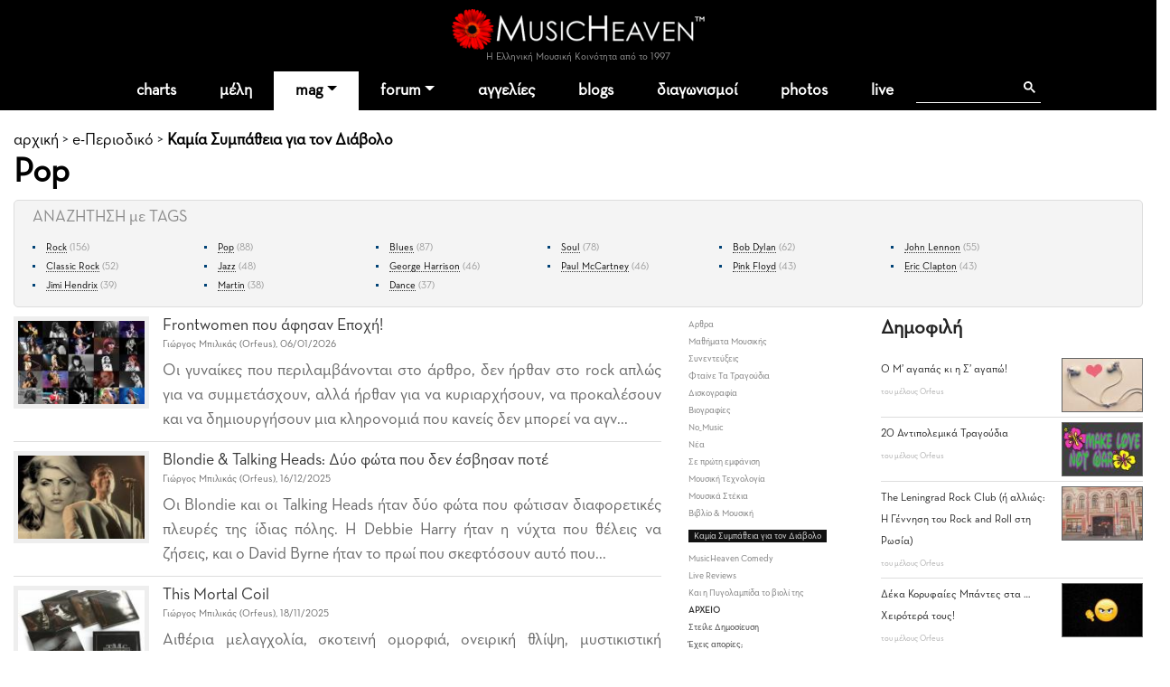

--- FILE ---
content_type: text/html
request_url: https://www.musicheaven.gr/html/modules.php?name=News&file=magazine&tid=23&t=pop
body_size: 9623
content:

<!DOCTYPE html>
<html lang="el">
<HEAD>
<title>Άρθρα σχετικά με Pop</title>
<meta name="viewport" content="width=device-width, initial-scale=1, shrink-to-fit=no">
<meta name="facebook-domain-verification" content="0tisnc8479ojtfslkwy5ybyjq3ylp8" />
<meta property="og:site_name" content="MusicHeaven"/>
<meta property="og:type" content="website"/>
<meta property="og:url" content="https%3A%2F%2Fwww_musicheaven_gr%2Fhtml%2F%2Fhtml%2Fmodules_php%3Fname=News&file=magazine&tid=23&t=pop"/>

<meta property="og:title" content="Άρθρα σχετικά με Pop"/>
<META NAME="DESCRIPTION" CONTENT="Βρείτε άρθρα σχετικά με τη λέξη Pop">
<meta property="og:description" content="Βρείτε άρθρα σχετικά με τη λέξη Pop">
<META HTTP-EQUIV="Content-Type" CONTENT="text/html; charset=windows-1253">
<META property="fb:admins" content="606932071" />
<META NAME="ROBOTS" CONTENT="INDEX,FOLLOW">
<link rel="stylesheet" href="https://cdn.jsdelivr.net/npm/bootstrap@4.1.3/dist/css/bootstrap.min.css" integrity="sha384-MCw98/SFnGE8fJT3GXwEOngsV7Zt27NXFoaoApmYm81iuXoPkFOJwJ8ERdknLPMO" crossorigin="anonymous">
<link rel="stylesheet" type="text/css" href="/html/combine.php?t=1768846914&html/style28|css&amp;templates/widgets/widgets2|css&amp;assets/lightbox2/ekko-lightbox|css">

<link href="/icons/font/css/open-iconic-bootstrap.css" rel="stylesheet">
<script language="javascript" type="text/javascript" src="//ajax.googleapis.com/ajax/libs/jquery/1.9.1/jquery.min.js"></script>

<script language="javascript" type="text/javascript" src="/html/add-ons/editor/tiny_mce_gzip.js"></script>
	<script language="javascript" type="text/javascript" src="../templates/widgets/widgets.js"></script>
		<script language="javascript" type="text/javascript" src="../html/includes/main10.js?t=1768846914"></script>
		<script language="javascript" type="text/javascript" src="../assets/lightbox2/ekko-lightbox.min.js"></script>
	<script language="javascript" type="text/javascript">

$(document).ready(function(){
				
  
	function loadTabby ( element ) {
		var $this = element, 
			loadurl = $this.attr('href'),
			targ = $this.attr('data-target');

		$.get(loadurl, function(data) {
			$(targ).html(data);
		});

		$this.tab('show');
		
	}
	
    $('.tabajax').click(function(e) {
	  loadTabby ($(this));
	  
		
		return false;
	});
	
	
	$( ".tabajax.active" ).each(function() {
		loadTabby ( $(this) );
	});

});

</script>
<!--<script async src="//htintpa.tech/c/musicheaven.gr.js"></script>-->
<link rel="shortcut icon" href="https://www.musicheaven.gr/favicon.ico" type="image/x-icon">

<style>
@font-face{font-family:neutra;src:url(/assets/fonts/neutrabook.woff);weight:normal}
@font-face{font-family:neutrabold;src:url(/assets/fonts/neutrabold.woff);weight:bold}
body {font-family:neutra!important}
</style>
</HEAD>
<body   style='background:#fff'><!--<div style="position:fixed;bottom:45px;width:55px;height:65px;right:0;padding:0;z-index:99;">
<iframe src="//www.facebook.com/plugins/like.php?href=http%3A%2F%2Fwww.facebook.com%2Fpages%2FMusicHeaven%2F326451100732983&amp;send=false&amp;layout=box_count&amp;width=55&amp;show_faces=false&amp;action=like&amp;colorscheme=light&amp;font=arial&amp;height=90&amp;appId=229866887049115&amp;locale=en_US" scrolling="no" frameborder="0" style="border:none; overflow:hidden; width:55px; height:90px;" allowTransparency="true"></iframe>
</div>-->

<div id="mainhd">




<div class="">  

<div class="row hdrow">  
	<div class="col-sm-4 text-center">
			<!--<a href="modules.php?name=Nuke-Cast&file=chat" title="Έλα στο CHAT"><img src="im/chatn.png" style="height:32px"></a>
		<a href="https://www.partitoura.gr/index.php?dispatch=lesson.view" target="_blank" title="Online μαθήματα πιάνου για αρχαρίους">
		<span>Μαθήματα Πιάνου για αρχαρίους &#x2192;</span>
		<img src="im/parlessons.jpg" alt="Online μαθήματα πιάνου για αρχαρίους">
		</a>-->
	</div>
	<div class="col-sm-4 text-center">
		
		<div ><a href='/' style="position:relative"><!--<div style="position:absolute;top:-40px;left:-26px;z-index:99"><img src="im/xmas1.png" width=70></div>--><img src='/html/im/gerbera280.png' style="max-width:280px;width:100%" alt="ελληνική μουσική"></a></div>
				<div style="font-size:11px;color:#999" >Η Ελληνική Μουσική Κοινότητα από το 1997
					</div>
	</div>
	<div class="col-sm-4 usermenuOut">
		<div class="container-fluid" id="userMenuContainer"> 
			

<nav class=" navbar navbar-toggleable-md navbar-expand-lg navbar-inverse  " id="userMenu">

<div class="text-right navbar-toggler"><a href="modules.php?name=Your_Account"  style="color:white">
    <span class="fa fa-user"></span>
  </a></div>
  
  <div class="justify-content-center collapse navbar-collapse" id="navbarNavDropdown">
    <ul class="navbar-nav">
			
			<li class="nav-item  "><a href="modules.php?name=Your_Account"   class="nav-link " >
		
							<span class="fa fa-user"> </span>
						<!--Σύνδεση-->
			
						</a>
			
			
					</li>
		</ul></div>
</nav>		</div>
	</div>

	
</div>
<div class="">
<nav class="navbar navbar-toggleable-md navbar-expand-lg navbar-inverse  bg-faded" id="topMainMenu">
  <button class="navbar-toggler navbar-toggler-center" type="button" data-toggle="collapse" data-target="#navbarNavDropdownMain" aria-controls="navbarNavDropdown" aria-expanded="false" aria-label="Toggle navigation">
    <span class="navbar-toggler-icon fa fa-bars"></span>
  </button>

  <div class="justify-content-center collapse navbar-collapse" id="navbarNavDropdownMain">
    <ul class="navbar-nav">
	
		<li class="nav-item  dropdown ">
			<a class="nav-link " href="modules.php?name=Charts">charts</a>
		</li>
		
		<!--<li class="nav-item "><a class="nav-link" href="modules.php?name=Chat"><i class="fa fa-comments" aria-hidden="true"></i> chat
				</a></li>-->
		<li class="nav-item "><a href="modules.php?name=MusicMap" class="nav-link"  id="nv31" >μέλη</a>
			
		</li>	
		<!--<li class="nav-item"><a href="/"><img src='im/homeIcon-white.png' border=0></a></li>-->
		<!--<li class="nav-item "><a class="nav-link" href="modules.php?name=Nuke-Cast&file=chat">chat</a></li>		-->
		<li class="nav-item dropdown active">
			<a class="nav-link dropdown-toggle" href="#" id="nv1" data-toggle="dropdown" aria-haspopup="true" aria-expanded="false">mag</a>
			<div class="dropdown-menu" aria-labelledby="nv1">
				<a class="dropdown-item" href="col.php?id=18">Συνεντεύξεις</a>
				<a class="dropdown-item" href="col.php?id=3">Άρθρα</a>
				<a class="dropdown-item" href="col.php?id=9">Μαθήματα μουσικής</a>
				<a class="dropdown-item" href="col.php?id=26">Φταίνε τα τραγούδια</a>
				<a class="dropdown-item" href="col.php?id=2">Δισκοκριτική</a>
				<a class="dropdown-item" href="col.php?id=28">Live reviews</a>							
				<a class="dropdown-item" href="col.php?id=8">Νέα</a>
				<a class="dropdown-item" href="col.php?id=20">Μουσικά στέκια</a>
				<a class="dropdown-item" href="col.php?id=16">Μουσική τεχνολογία</a>
				<a class="dropdown-item" href="col.php?id=12">Σε πρώτη εμφάνιση</a>
				<a class="dropdown-item" href="col.php?id=6">Βιογραφίες</a>
				<a class="dropdown-item" href="col.php?id=21">Βιβλίο & μουσική</a>
				<a class="dropdown-item" href="col.php?id=31">MusicHell</a>
				<a class="dropdown-item" href="col.php?id=25">MusicHeaven comedy</a>
				<a class="dropdown-item" href="col.php?id=23">Καμιά συμπάθεια για τον διάβολο</a>
				<a class="dropdown-item" href="modules.php?name=About&p=team#mag">Συντακτική Ομάδα</a>
				<a class="dropdown-item" href="modules.php?name=News&file=magazine&archive=1"><b>Αρχείο</b></a>
				<a class="dropdown-item" href="m.php?n=Submit_News"><b>Στείλε Δημοσίευση</b></a>							
			</div>
		</li>
		<li class="nav-item dropdown ">
			<a class="nav-link dropdown-toggle" id="nv2" data-toggle="dropdown" aria-haspopup="true" aria-expanded="false" href="m.php?n=Splatt_Forums">forum</a>
			<div class="dropdown-menu" aria-labelledby="nv2" >
			<div class="row">
				<div class="col">
				
					<a href="#" class="second-level-header dropdown-item"><b>των Μουσικών</b></a>
					<ul class="list-unstyled third-level-list ">			
						<li><a class="dropdown-item" href="f.php?f=22">Συναντήσεις & δικά μας live</a></li>					
						<li><a class="dropdown-item" href="f.php?f=29">Κιθάρα, μπάσο & άλλα έγχορδα</a></li>
						<li><a class="dropdown-item" href="f.php?f=30">Πιάνο & άλλα πληκτροφόρα</a></li>
						<li><a class="dropdown-item" href="f.php?f=36">Μουσική εκπαίδευση & θεωρία</a></li>
						<li><a class="dropdown-item" href="f.php?f=31">Φωνητική</a></li>
						<li><a class="dropdown-item" href="f.php?f=32">Drums & κρουστά</a></li>
						<li><a class="dropdown-item" href="f.php?f=33">Σαξόφωνο, τρομπέτα & άλλα πνευστά</a></li>
						<li><a class="dropdown-item" href="f.php?f=34">Μουσικός Εξοπλισμός</a></li>
						<li><a class="dropdown-item" href="f.php?f=35">Μουσικό Software</a></li>
						<li><a class="dropdown-item" href="f.php?f=38">Σύνθεση Μουσικής</a></li>
						<li><a class="dropdown-item" href="f.php?f=43">Νομικά, ασφαλιστικά, εργασιακά</a></li>
						<li><a class="dropdown-item" href="f.php?f=48">Οι Δημιουργίες μας</a></li>
					</ul>
					
					<a href="#" class="second-level-header dropdown-item">της Μουσικής</a>
					<ul class="list-unstyled third-level-list ">
						<li><a class="dropdown-item" href="f.php?f=6">Μουσικές Συζητήσεις</a></li>
						<li><a class="dropdown-item" href="f.php?f=18">Συναυλίες & Events</a></li>
						<li><a class="dropdown-item" href="f.php?f=19">Νέες κυκλοφορίες</a></li>
						<li><a class="dropdown-item" href="f.php?f=5">Στίχοι, παρτιτούρες, τραγούδια</a></li>
						<li><a class="dropdown-item" href="f.php?f=42">Καλύτερα, χειρότερα, αγαπημένα</a></li>
					</ul>

					
					
				</div>
				<div class="col">
					
					<a href="#" class="second-level-header dropdown-item"><b>τα Εν Οίκω</b></a>
					<ul class="list-unstyled third-level-list ">
						<li><a class="dropdown-item" href="f.php?f=16">Τα νέα του MusicHeaven</a></li>
						
						<!--<li><a class="dropdown-item" href="f.php?f=44">Radio MusicHeaven</a></li>-->
						<li><a class="dropdown-item" href="f.php?f=2">Ερωτήσεις, εντυπώσεις, προβλήματα</a></li>
					</ul>
					
					<a href="#" class="second-level-header dropdown-item"><b>του Λαού</b></a>
					<ul class="list-unstyled third-level-list ">
						<li><a class="dropdown-item" href="f.php?f=11">Περί ανέμων και υδάτων</a></li>
						<li><a class="dropdown-item" href="f.php?f=40">Προσφορές για τα μέλη</a></li>
						<li><a class="dropdown-item" href="f.php?f=14">Ανάλαφρα</a></li>
						<li><a class="dropdown-item" href="f.php?f=25">Μουσικά links</a></li>
					</ul>
					
					
				</div>
				
			</div>
			
			</div>
		</li>
		<li class="nav-item "><a class="nav-link" href="m.php?n=NukeC">αγγελίες</a></li>					
				
		<li class="nav-item "><a class="nav-link" href="m.php?n=Blog">blogs</a></li>					
		
		<!--<li class="nav-item "><a class="nav-link" href="m.php?n=Songs">παρτιτούρες</a></li>					-->
		<!--<li class="nav-item "><a class="nav-link" href="m.php?n=Nuke-Cast">Radio</a></li>-->
							
		<li class="nav-item "><a href="m.php?n=MusicContest" class="nav-link"  id="nv3" >διαγωνισμοί</a>
		</li>	
		<li class="nav-item "><a href="m.php?n=Photos" class="nav-link"  id="nv31" >photos</a>
		</li>		
<li class="nav-item "><a href="m.php?n=Live" class="nav-link"  id="nv32" >live</a>
		</li>			
		<li class="nav-item menu-search">
		
		<div class="gcse-search"></div>
		</li>
	</ul>
	</div>
	
</nav>
</div>
</div>
</div>


<div style="clear:both"></div>

<div class="container  content-container">
<div class='sectionTitle'><a class="hme" href="/">αρχική</a> &gt; <a href='modules.php?name=News&file=magazine&archive=1'>e-Περιοδικό</a> &gt; <b><a href='modules.php?name=News&file=magazine&tid=23'>Καμία Συμπάθεια για τον Διάβολο</b></a><h1>Pop</h1></div>	<style>
	.browse_tag {border:1px solid #ddd;border-radius:5px;position:relative;display:block;padding:5px 20px;background:#f4f4f4;margin-top:10px}
	.browse_tag .caption {margin-bottom:12px;color:#888}
	.browse_tag ul {margin:0;padding:0;list-style-position:inside;}
	.browse_tag li {list-style-type:square;float:left;;width:190px;margin-bottom:5px;font-size:11px;color:#004276;}
	.browse_tag li a {border-bottom:1px dotted #333;text-decoration:none;}
	.browse_tag li span {color:#999;}
	</style>
	<div class="browse_tag" style="margin:10px 0px 10px 0px">
		<div class="caption">ΑΝΑΖΗΤΗΣΗ με TAGS</div>
		<ul>
		<li><a href="modules.php?name=News&file=magazine&tid=23&t=rock">Rock</a> <span>(156)</span></li><li><a href="modules.php?name=News&file=magazine&tid=23&t=pop">Pop</a> <span>(88)</span></li><li><a href="modules.php?name=News&file=magazine&tid=23&t=blues">Blues</a> <span>(87)</span></li><li><a href="modules.php?name=News&file=magazine&tid=23&t=soul">Soul</a> <span>(78)</span></li><li><a href="modules.php?name=News&file=magazine&tid=23&t=bob-dylan">Bob Dylan</a> <span>(62)</span></li><li><a href="modules.php?name=News&file=magazine&tid=23&t=john-lennon">John Lennon</a> <span>(55)</span></li><li><a href="modules.php?name=News&file=magazine&tid=23&t=classic-rock">Classic Rock</a> <span>(52)</span></li><li><a href="modules.php?name=News&file=magazine&tid=23&t=jazz">Jazz</a> <span>(48)</span></li><li><a href="modules.php?name=News&file=magazine&tid=23&t=harrison">George Harrison</a> <span>(46)</span></li><li><a href="modules.php?name=News&file=magazine&tid=23&t=paul-mccartney">Paul McCartney</a> <span>(46)</span></li><li><a href="modules.php?name=News&file=magazine&tid=23&t=pink-floyd">Pink Floyd</a> <span>(43)</span></li><li><a href="modules.php?name=News&file=magazine&tid=23&t=eric-clapton">Eric Clapton</a> <span>(43)</span></li><li><a href="modules.php?name=News&file=magazine&tid=23&t=jimi-hendrix">Jimi Hendrix</a> <span>(39)</span></li><li><a href="modules.php?name=News&file=magazine&tid=23&t=martin">Martin</a> <span>(38)</span></li><li><a href="modules.php?name=News&file=magazine&tid=23&t=dance">Dance</a> <span>(37)</span></li>		
	<li style="clear:both;list-style-type:none!important"></li>
	</ul><br style="clear:both"/>
	</div>
	
	<div class="row">
	<div class="col-sm-7">
		
		
				<style>
	.stories_list {display:block;padding-bottom:10px;margin-bottom:10px;text-align:left;border-bottom:1px solid #ddd}
	.stories_list img {width:150px;margin-right:15px;border:5px solid #eee}
	.stories_list img:hover {}
	.stories_list h1 {font-size:18px;font-weight:normal;color:#333;padding:0;margin:0}
	.stories_list .info {margin:2px 0 8px 0;font-size:11px;color:#666}
	.stories_list p {text-align:justify;color:#666;margin:0}
	.stories_list:hover p {color:#000}
	.stories_list:hover img {border-color:#000}
	.stories_list:hover a h1{color:#000}
	</style>
	<div class='stories_list'>
			<a href='story.php?id=4918' style='text-decoration:none'><img src='add-ons/phpThumb/phpThumb.php?src=/html/images/stories/2026/1767616825.jpg&w=150' align=left alt='Frontwomen που άφησαν Εποχή!' title='Frontwomen που άφησαν Εποχή!'><h1>Frontwomen που άφησαν Εποχή!</h1></a>
		<div class='info'>Γιώργος Μπιλικάς (Orfeus)<span>, 06/01/2026</span></div>
		<p>Oι γυναίκες που περιλαμβάνονται στο άρθρο, δεν ήρθαν στο rock απλώς για να συμμετάσχουν, αλλά ήρθαν για να κυριαρχήσουν, να προκαλέσουν και να δημιουργήσουν μια κληρονομιά που κανείς δεν μπορεί να αγν...</p><div style='clear:both'></div></div><div class='stories_list'>
			<a href='story.php?id=4917' style='text-decoration:none'><img src='add-ons/phpThumb/phpThumb.php?src=/html/images/stories/2025/1765891754.jpg&w=150' align=left alt='Blondie & Talking Heads: Δύο φώτα που δεν έσβησαν ποτέ' title='Blondie & Talking Heads: Δύο φώτα που δεν έσβησαν ποτέ'><h1>Blondie & Talking Heads: Δύο φώτα που δεν έσβησαν ποτέ</h1></a>
		<div class='info'>Γιώργος Μπιλικάς (Orfeus)<span>, 16/12/2025</span></div>
		<p>Οι Blondie και οι Talking Heads ήταν δύο φώτα που φώτισαν διαφορετικές πλευρές της ίδιας πόλης. Η Debbie Harry ήταν η νύχτα που θέλεις να ζήσεις, και ο David Byrne ήταν το πρωί που σκεφτόσουν αυτό που...</p><div style='clear:both'></div></div><div class='stories_list'>
			<a href='story.php?id=4914' style='text-decoration:none'><img src='add-ons/phpThumb/phpThumb.php?src=/html/images/stories/2025/1762867630.jpg&w=150' align=left alt='This Mortal Coil' title='This Mortal Coil'><h1>This Mortal Coil</h1></a>
		<div class='info'>Γιώργος Μπιλικάς (Orfeus)<span>, 18/11/2025</span></div>
		<p>Αιθέρια μελαγχολία, σκοτεινή ομορφιά, ονειρική θλίψη, μυστικιστική ατμόσφαιρα, θρυμματισμένη νοσταλγία, υπόγεια ηρεμία....</p><div style='clear:both'></div></div><div class='stories_list'>
			<a href='story.php?id=4906' style='text-decoration:none'><img src='add-ons/phpThumb/phpThumb.php?src=/html/images/stories/2025/1758625547.jpg&w=150' align=left alt='Πέντε τραγούδια εμπνευσμένα από το «1984» του George Orwell' title='Πέντε τραγούδια εμπνευσμένα από το «1984» του George Orwell'><h1>Πέντε τραγούδια εμπνευσμένα από το «1984» του George Orwell</h1></a>
		<div class='info'>Γιώργος Μπιλικάς (Orfeus)<span>, 23/09/2025</span></div>
		<p>Τα τραγούδια που επιλέχθηκαν δεν περιορίζονται σε άμεσες αναφορές στα στοιχεία του βιβλίου, αλλά μεταφέρουν τα θεμέλιά του σε κάθε εποχή, αναδεικνύοντας την οικουμενικότητά του....</p><div style='clear:both'></div></div><div class='stories_list'>
			<a href='story.php?id=4904' style='text-decoration:none'><img src='add-ons/phpThumb/phpThumb.php?src=/html/images/stories/2025/1756884851.jpg&w=150' align=left alt='Steely Dan vs John Lennon' title='Steely Dan vs John Lennon'><h1>Steely Dan vs John Lennon</h1></a>
		<div class='info'>Γιώργος Μπιλικάς (Orfeus)<span>, 03/09/2025</span></div>
		<p>Ένα από τα πιο δελεαστικά κομμάτια του άλμπουμ Can’t Buy A Thrill (1972) των Steely Dan, είναι το «Only A Fool Would Say That», που ξεκινάει με έναν αισιόδοξο ρυθμό bossa nova, φτιαγμένο από στρώματα ...</p><div style='clear:both'></div></div><div class='stories_list'>
			<a href='story.php?id=4888' style='text-decoration:none'><img src='add-ons/phpThumb/phpThumb.php?src=/html/images/stories/2024/1732891377.jpg&w=150' align=left alt='Bj&#246;rk: Fossora ' title='Bj&#246;rk: Fossora '><h1>Bj&#246;rk: Fossora </h1></a>
		<div class='info'>Γιώργος Μπιλικάς (Orfeus)<span>, 29/11/2024</span></div>
		<p>Η Bj&#246;rk ανήκει στην κατηγορία των ελάχιστων καλλιτεχνών που έχουν καταφέρει να αποκτήσουν πιστούς ακροατές τόσο στη "μάζα" όσο και στην "ελίτ" του κοινού, και αυτό την κάνει πολύ σημαντική...</p><div style='clear:both'></div></div><div class='stories_list'>
			<a href='story.php?id=4879' style='text-decoration:none'><img src='add-ons/phpThumb/phpThumb.php?src=/html/images/stories/2024/1720519949.jpg&w=150' align=left alt='10 Τραγούδια που Προέβλεψαν το Μέλλον' title='10 Τραγούδια που Προέβλεψαν το Μέλλον'><h1>10 Τραγούδια που Προέβλεψαν το Μέλλον</h1></a>
		<div class='info'>Γιώργος Μπιλικάς (Orfeus)<span>, 10/07/2024</span></div>
		<p>Ο κόσμος δεν είναι εύκολος εκεί έξω και αν ζούμε στην πραγματικότητα για την οποία μιλούσαν ή μιλούν τα παρακάτω τραγούδια, πρέπει να έχουμε το νου μας και να φροντίζουμε τους εαυτούς μας....</p><div style='clear:both'></div></div><div class='stories_list'>
			<a href='story.php?id=4847' style='text-decoration:none'><img src='add-ons/phpThumb/phpThumb.php?src=/html/images/stories/2023/1684482733.jpg&w=150' align=left alt='15 Σπουδαίες Frontwomen' title='15 Σπουδαίες Frontwomen'><h1>15 Σπουδαίες Frontwomen</h1></a>
		<div class='info'>Γιώργος Μπιλικάς (Orfeus)<span>, 19/05/2023</span></div>
		<p>Όταν οι γυναίκες άρχισαν να βρίσκονται στο επίκεντρο, ο κόσμος διαπίστωσε ότι μπορούν κι αυτές να διαπρέπουν και να το κάνουν μάλιστα με περισσότερο στυλ και χάρη....</p><div style='clear:both'></div></div><div style='clear:both'></div><table width=100% cellspacing=8 cellpadding=0></table><BR><BR><table width=100% cellpadding=5><tr><td width=150 class=forumtext><font style='color:#222'>σύνολο: <b>88</b></td><td align=right class=forumtext><font style='color:#222'>σελίδα: <b style='color:#222'>1</b>&nbsp;&nbsp; <a href='modules.php?name=News&file=magazine&tid=23&page=1&t=pop' style='color:#222'>2</a>&nbsp;&nbsp; <a href='modules.php?name=News&file=magazine&tid=23&page=2&t=pop' style='color:#222'>3</a>&nbsp;&nbsp; <a href='modules.php?name=News&file=magazine&tid=23&page=3&t=pop' style='color:#222'>4</a>&nbsp;&nbsp; <a href='modules.php?name=News&file=magazine&tid=23&page=4&t=pop' style='color:#222'>5</a>&nbsp;&nbsp; <a href='modules.php?name=News&file=magazine&tid=23&page=5&t=pop' style='color:#222'>6</a>&nbsp;&nbsp; <a href='modules.php?name=News&file=magazine&tid=23&page=6&t=pop' style='color:#222'>7</a>&nbsp;&nbsp; <a href='modules.php?name=News&file=magazine&tid=23&page=7&t=pop' style='color:#222'>8</a>&nbsp;&nbsp; <a href='modules.php?name=News&file=magazine&tid=23&page=8&t=pop' style='color:#222'>9</a>&nbsp;&nbsp; <a href='modules.php?name=News&file=magazine&tid=23&page=9&t=pop' style='color:#222'>10</a>&nbsp;&nbsp; <a href='modules.php?name=News&file=magazine&tid=23&page=10&t=pop' style='color:#222'>11</a>&nbsp;&nbsp; </td></tr></table><BR><BR>	
	</div>
	<div class="col-sm-2">
		
		<style>
	.magcol {margin:0;padding:0}
	.magcol li{list-style-type:none;font-size:10px;color:#777;padding:2px 0}
	.magcol li a {text-decoration:none;color:#777;}
	.magcol li a:hover {background:#eee;}
	.magcol li.head{font-size:14px;}
	.magcol li.head a {color:#555!important;}
	.magcol li.bottoms a{color:#333!important;}
	.magcol li.selected {;margin:6px 0}
	.magcol li.selected a{background:#111;padding:2px 6px}
	.magcol li.selected a {color:#eee!important}
	
	</style>
	<ul class="magcol">
	<li >
                    <a href='modules.php?name=News&file=magazine&tid=3'>Aρθρα</a>
				  </li><li >
                    <a href='modules.php?name=News&file=magazine&tid=9'>Μαθήματα Μουσικής</a>
				  </li><li >
                    <a href='modules.php?name=News&file=magazine&tid=18'>Συνεντεύξεις</a>
				  </li><li >
                    <a href='modules.php?name=News&file=magazine&tid=26'>Φταίνε Τα Τραγούδια</a>
				  </li><li >
                    <a href='modules.php?name=News&file=magazine&tid=2'>Δισκογραφία</a>
				  </li><li >
                    <a href='modules.php?name=News&file=magazine&tid=6'>Βιογραφίες</a>
				  </li><li >
                    <a href='modules.php?name=News&file=magazine&tid=7'>No_Music</a>
				  </li><li >
                    <a href='modules.php?name=News&file=magazine&tid=8'>Νέα</a>
				  </li><li >
                    <a href='modules.php?name=News&file=magazine&tid=12'>Σε πρώτη εμφάνιση</a>
				  </li><li >
                    <a href='modules.php?name=News&file=magazine&tid=16'>Μουσική Τεχνολογία</a>
				  </li><li >
                    <a href='modules.php?name=News&file=magazine&tid=20'>Μουσικά Στέκια</a>
				  </li><li >
                    <a href='modules.php?name=News&file=magazine&tid=21'>Βιβλίο & Μουσική</a>
				  </li><li class=selected>
                    <a href='modules.php?name=News&file=magazine&tid=23'>Καμία Συμπάθεια για τον Διάβολο</a>
				  </li><li >
                    <a href='modules.php?name=News&file=magazine&tid=25'>ΜusicHeaven Comedy</a>
				  </li><li >
                    <a href='modules.php?name=News&file=magazine&tid=28'>Live Reviews</a>
				  </li><li >
                    <a href='modules.php?name=News&file=magazine&tid=30'>Και η Πυγολαμπίδα το βιολί της</a>
				  </li>    <li class="bottoms"><a href='modules.php?name=News&file=magazine&archive=1'><b>ΑΡΧΕΙΟ</b></a></li>
    <li class="bottoms"><a href='m.php?n=Submit_News'>Στείλε Δημοσίευση</a></li>
    <li class="bottoms"><a href='modules.php?name=FAQ&myfaq=yes&id_cat=13'>Έχεις απορίες;</a></li>
    <li class="bottoms"><a href='modules.php?name=About&p=team#mag'>Αρθρογράφοι</a></li>
    </ul>
	</div>
		
	<div class="col-sm-3">
	
	
	

		<div class='gen-right-block '>
		<div class="rhdr">
			<h4>Δημοφιλή</h4>
		</div>	
	
		<ul>

<li>
				<a href='story.php?id=4791'><img src='add-ons/phpThumb/phpThumb.php?src=/html/images/stories/2021/1625572954.jpg&w=100'> Ο Μ’ αγαπάς κι η Σ’ αγαπώ!</a><BR>
				<span class='subt'>του μέλους <a href='usr.php?u=Orfeus'>Orfeus</a></span>
				<BR style='clear:both'>
			  </li><li>
				<a href='story.php?id=4811'><img src='add-ons/phpThumb/phpThumb.php?src=/html/images/stories/2022/1647955719.jpg&w=100'> 20 Αντιπολεμικά Τραγούδια   </a><BR>
				<span class='subt'>του μέλους <a href='usr.php?u=Orfeus'>Orfeus</a></span>
				<BR style='clear:both'>
			  </li><li>
				<a href='story.php?id=4821'><img src='add-ons/phpThumb/phpThumb.php?src=/html/images/stories/2022/1659704068.jpg&w=100'> The Leningrad Rock Club  (ή αλλιώς: Η Γέννηση του  Rock and Roll στη Ρωσία)</a><BR>
				<span class='subt'>του μέλους <a href='usr.php?u=Orfeus'>Orfeus</a></span>
				<BR style='clear:both'>
			  </li><li>
				<a href='story.php?id=4781'><img src='add-ons/phpThumb/phpThumb.php?src=/html/images/stories/2021/1618997062.jpg&w=100'> Δέκα Κορυφαίες Μπάντες στα … Χειρότερά τους!</a><BR>
				<span class='subt'>του μέλους <a href='usr.php?u=Orfeus'>Orfeus</a></span>
				<BR style='clear:both'>
			  </li></ul>
</div>
<div id='div-gpt-ad-1519388460691-0'>
						<script>
							googletag.cmd.push(function() { googletag.display('div-gpt-ad-1519388460691-0'); });
						</script>
					</div><br>
	
		
	

			<div class='border border-danger p-3 text-center rounded'>
			<h4>Γίνε ΣΥΝΤΑΚΤΗΣ</h4>
			
<p >Αν σου αρέσει να γράφεις για μουσικά θέματα, σε περιμένουμε στην ομάδα συντακτών του ιστορικού, ανεξάρτητου, πολυφωνικού, υγιούς και δημοφιλούς <b>ηλεκτρονικού περιοδικού</b> μας. <BR><BR><a href='modules.php?name=Submit_News' class='btn btn-primary'>Στείλε το άρθρο σου</a></p></div>
<BR>
	
	<div class='gen-right-block'>
		<div class="rhdr">
			<h4>Σχετικά Tags</h4>
		</div>	
		<div class="tagcloud">
		<a class="word size6" href="modules.php?name=Tags&t=carpenters" >Carpenters</a> <a class="word size6" href="modules.php?name=Tags&t=david-byrne" >David Byrne</a> <a class="word size6" href="modules.php?name=Tags&t=brian-eno" >Brian Eno</a> <a class="word size6" href="modules.php?name=Tags&t=train" >Train</a> <a class="word size9" href="modules.php?name=Tags&t=paul-mccartney" >Paul McCartney</a> <a class="word size6" href="modules.php?name=Tags&t=dna" >DNA</a> <a class="word size6" href="modules.php?name=Tags&t=van-halen" >Van Halen</a> <a class="word size6" href="modules.php?name=Tags&t=jazz" >Jazz</a> <a class="word size9" href="modules.php?name=Tags&t=kithara" >κιθάρα</a> <a class="word size6" href="modules.php?name=Tags&t=soul" >Soul</a> 		</div>
	</div>
	
	</div>
	</div>
	
</div>

<div class="py-4 text-center">
	<script async src="https://pagead2.googlesyndication.com/pagead/js/adsbygoogle.js?client=ca-pub-0410778324664784"
		 crossorigin="anonymous"></script>
	<!-- MH_GEN -->
	<ins class="adsbygoogle"
		 style="display:block"
		 data-ad-client="ca-pub-0410778324664784"
		 data-ad-slot="8513359894"
		 data-ad-format="auto"
		 data-full-width-responsive="true"></ins>
	<script>
		 (adsbygoogle = window.adsbygoogle || []).push({});
	</script>
</div>
<div id="new_footer_cont">
		
		<div id="" class="container">
		<div class="row text-center bottom-menu" >
		
			<div class="col-sm-12">
				<ul class="list-inline">
				<li class="list-inline-item bhead">ΞΕΚΙΝΑ</li>
				<li class="list-inline-item"><a href='modules.php?name=MusicMap'>βρες μέλη κοντά σου</a></li>
				<li class="list-inline-item"><a href='m.php?n=Submit_News'>στείλε άρθρο</a></li>
				<li class="list-inline-item"><a href='modules.php?name=Blog'>φτιάξε blog</a></li>
				<li class="list-inline-item"><a href='m.php?n=Splatt_Forums'>ξεκίνα συζήτηση</a></li>
				<li class="list-inline-item"><a href='m.php?n=NukeC'>στείλε αγγελία</a></li>
				</ul>
			</div>
			
			
			
			<div class="col-sm-12">
				<ul class="list-inline">
				<li class="list-inline-item bhead">ΕΝΟΤΗΤΕΣ</li>
				<li class="list-inline-item"><a href='m.php?n=Splatt_Forums'>forum</a></li>
				<li class="list-inline-item"><a href='modules.php?name=News&file=magazine&archive=1'>περιοδικό</a></li>
				<li class="list-inline-item"><a href='m.php?n=NukeC'>αγγελίες</a></li>
				<li class="list-inline-item"><a href='m.php?n=Blog'>blogs</a></li>
				<li class="list-inline-item"><a href='m.php?n=Photos'>photos</a></li>
				<li class="list-inline-item"><a href='m.php?n=MusicContest'>διαγωνισμοί</a></li>
				<li class="list-inline-item"><a href='modules.php?name=Nuke-Cast&file=chat'>chat</a></li>
				</ul>
			</div>
			
			<div class="col-sm-12" >
				<ul class="list-inline">
				<li class="list-inline-item bhead">MUSICHEAVEN</li>
				<li class="list-inline-item"><a href='m.php?n=About'>ταυτότητα</a></li>
				<li class="list-inline-item"><a href='modules.php?name=About&p=team'>ομάδα</a></li>
				<li class="list-inline-item"><a href='modules.php?name=About&p=friends'>φίλοι</a></li>
				<li class="list-inline-item"><a href='m.php?n=Feedback'>επικοινωνία</a></li>
				<li class="list-inline-item"><a href='m.php?n=Feedback&adv=1'>διαφήμιση</a></li>		
				</ul>
			</div>

</div>
			
<div class="row ft-bottom">

			<div class="col-sm-12 text-center ">
			
				<div class="social_foot">
					<a href="/"><i class="fa-sharp fa-light fa-house"></i></a>
				
					<a href='https://www.facebook.com/MusicHeavenGr' target='_blank'><i class="fa-brands fa-facebook-f"></i></a>
					<a href='https://www.youtube.com/channel/UCgkoGsT-HHPI6bZjvI0T97g' target='_blank'><i class="fa-brands fa-youtube"></i></a>
					<a href='/html/rss/rss.php' target='_blank'><i class="fa-solid fa-rss"></i></a>
					
				</div>	
				
				
				<ul class="list-inline">
					<li class="list-inline-item">© 2026 MusicHeaven</li>
					<li class="list-inline-item">web design <a href='https://www.interTEN.gr' target='_blank'> interTEN</a></li>
					<li class="list-inline-item"><a href='/gdpr.html'>Προσωπικά Δεδομένα</a></li>
					<li class="list-inline-item"><a href='modules.php?name=FAQ&myfaq=yes&id_cat=10&categories=%C3%E5%ED%E9%EA%EF%DF+%BC%F1%EF%E9+%D7%F1%DE%F3%E7%F2'>Όροι Χρήσης</a></li>
				</ul>
								
				
				
			</div>
</div>
		</div>
</div>


<div class="modal" tabindex="-1" role="dialog" id="ajaxModal">
  <div class="modal-dialog" role="document">
    <div class="modal-content">
      <div class="modal-header">
        <h5 class="modal-title"></h5>
        <button type="button" class="close" data-dismiss="modal" aria-label="Close">
          <span aria-hidden="true">&times;</span>
        </button>
      </div>
      <div class="modal-body">
        
      </div>
      <div class="modal-footer">
        <button type="button" class="btn btn-secondary" data-dismiss="modal">Κλείσιμο</button>
      </div>
    </div>
  </div>
</div>



<style>
#new_footer_cont .nav-item {background:#fff}
</style>



<script src="https://cdn.jsdelivr.net/npm/popper.js@1.14.3/dist/umd/popper.min.js" integrity="sha384-ZMP7rVo3mIykV+2+9J3UJ46jBk0WLaUAdn689aCwoqbBJiSnjAK/l8WvCWPIPm49" crossorigin="anonymous"></script>
<script src="https://cdn.jsdelivr.net/npm/bootstrap@4.1.3/dist/js/bootstrap.min.js" integrity="sha384-ChfqqxuZUCnJSK3+MXmPNIyE6ZbWh2IMqE241rYiqJxyMiZ6OW/JmZQ5stwEULTy" crossorigin="anonymous"></script>


<script src="https://cdnjs.cloudflare.com/ajax/libs/tether/1.4.0/js/tether.min.js" integrity="sha384-DztdAPBWPRXSA/3eYEEUWrWCy7G5KFbe8fFjk5JAIxUYHKkDx6Qin1DkWx51bBrb" crossorigin="anonymous"></script><!--
<script src="https://maxcdn.bootstrapcdn.com/bootstrap/4.0.0-alpha.6/js/bootstrap.min.js" integrity="sha384-vBWWzlZJ8ea9aCX4pEW3rVHjgjt7zpkNpZk+02D9phzyeVkE+jo0ieGizqPLForn" crossorigin="anonymous"></script>-->
<script language="javascript" type="text/javascript" src=""></script>

<script type="text/javascript" src="/html/add-ons/arrowchat/autoload.php" charset="utf-8"></script>
<script language="javascript" type="text/javascript" src="//ajax.googleapis.com/ajax/libs/jqueryui/1.12.1/jquery-ui.min.js"></script>
<link rel="stylesheet" href="https://code.jquery.com/ui/1.12.1/themes/base/jquery-ui.css">
<script src="https://kit.fontawesome.com/733a30b4cd.js" crossorigin="anonymous"></script>

<script>
  (function(i,s,o,g,r,a,m){i['GoogleAnalyticsObject']=r;i[r]=i[r]||function(){
  (i[r].q=i[r].q||[]).push(arguments)},i[r].l=1*new Date();a=s.createElement(o),
  m=s.getElementsByTagName(o)[0];a.async=1;a.src=g;m.parentNode.insertBefore(a,m)
  })(window,document,'script','//www.google-analytics.com/analytics.js','ga');

  ga('create', 'UA-3849085-1', 'auto');
  
   	
	ga('send', 'pageview');

</script>
<script async src="https://cse.google.com/cse.js?cx=partner-pub-0410778324664784:j6lip4-h38e">
		</script>

<!-- Google tag (gtag.js) -->
<script async src="https://www.googletagmanager.com/gtag/js?id=G-VSCBFXFJNK"></script>
<script>
  window.dataLayer = window.dataLayer || [];
  function gtag(){dataLayer.push(arguments);}
  gtag('js', new Date());

  gtag('config', 'G-VSCBFXFJNK');
</script>
</body>
</html>

--- FILE ---
content_type: text/html; charset=utf-8
request_url: https://www.google.com/recaptcha/api2/aframe
body_size: 95
content:
<!DOCTYPE HTML><html><head><meta http-equiv="content-type" content="text/html; charset=UTF-8"></head><body><script nonce="3-f20nvUL_Jehve7QCuR_A">/** Anti-fraud and anti-abuse applications only. See google.com/recaptcha */ try{var clients={'sodar':'https://pagead2.googlesyndication.com/pagead/sodar?'};window.addEventListener("message",function(a){try{if(a.source===window.parent){var b=JSON.parse(a.data);var c=clients[b['id']];if(c){var d=document.createElement('img');d.src=c+b['params']+'&rc='+(localStorage.getItem("rc::a")?sessionStorage.getItem("rc::b"):"");window.document.body.appendChild(d);sessionStorage.setItem("rc::e",parseInt(sessionStorage.getItem("rc::e")||0)+1);localStorage.setItem("rc::h",'1768846918210');}}}catch(b){}});window.parent.postMessage("_grecaptcha_ready", "*");}catch(b){}</script></body></html>